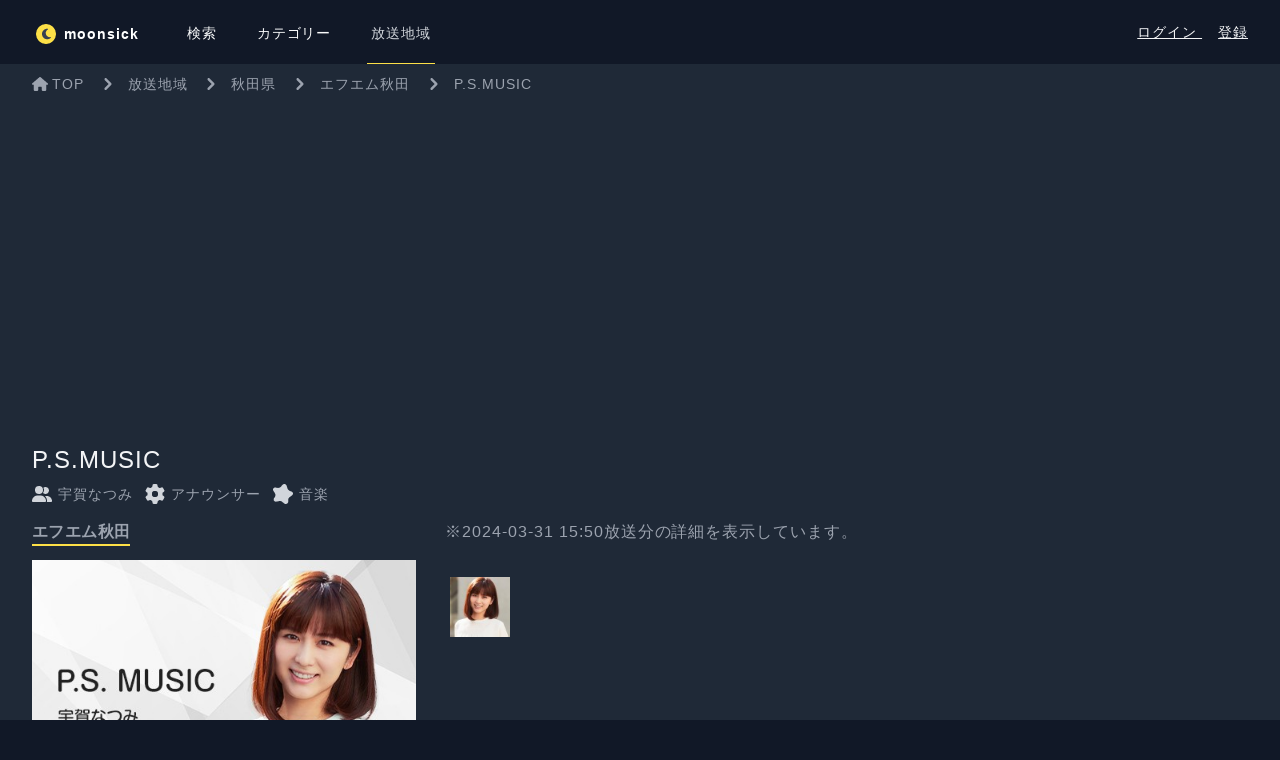

--- FILE ---
content_type: text/html; charset=UTF-8
request_url: https://moonsick.jp/program/JP5/AFM/P.S.MUSIC
body_size: 15351
content:
<!DOCTYPE html>
<html lang="ja">

<head>
    <meta charset="utf-8">
    <meta name="viewport" content="width=device-width, initial-scale=1">
    <meta name="csrf-token" content="LOTAc3ptP86wnI9d44MWgIl3dMVRcQwPf1lNnnrA">
    

    <meta http-equiv="x-dns-prefetch-control" content="on">
    <link rel="preconnect dns-prefetch" href="//www.google-analytics.com">
    <link rel="preconnect dns-prefetch" href="//www.google.com">
    <link rel="preconnect dns-prefetch" href="//www.google.co.jp">
    <link rel="preconnect dns-prefetch" href="//www.googleadservices.com">
    <link rel="preconnect dns-prefetch" href="//googleads.g.doubleclick.net">
    <link rel="preconnect dns-prefetch" href="//bid.g.doubleclick.net">
    <link rel="preconnect dns-prefetch" href="//stats.g.doubleclick.net">
    <link rel="preconnect dns-prefetch" href="//www.googletagmanager.com">
    <link rel="preconnect dns-prefetch" href="//code.jquery.com">
    <link rel="preconnect dns-prefetch" href="//fonts.googleapis.com">
    <link rel="preconnect dns-prefetch" href="//www.googletagmanager.com">

    
    <title inertia>エフエム秋田 - P.S.MUSIC - moonsick</title>
    <title>エフエム秋田 - P.S.MUSIC - moonsick</title>
<meta name="description" content="いつものあの人が喋るラジオ番組が見つかる。ラジオがもっと好きになる。オンエア情報をお知らせします。">
<meta name="keywords" content="ラジオ, ムーンシック, 番組表">
<link rel="canonical" href="https://moonsick.jp/program/JP5/AFM/P.S.MUSIC">
<meta property="og:title" content="エフエム秋田 - P.S.MUSIC">
<meta property="og:description" content="いつものあの人が喋るラジオ番組が見つかる。ラジオがもっと好きになる。オンエア情報をお知らせします。">
<meta property="og:url" content="https://moonsick.jp/program/JP5/AFM/P.S.MUSIC">
<meta property="og:type" content="website">
<meta property="og:image" content="https://moonsick.jp/top/img/bg_mainimg01-pc.jpg">

<meta name="twitter:card" content="summary">
<meta name="twitter:title" content="エフエム秋田 - P.S.MUSIC">
<script type="application/ld+json">{"@context":"https://schema.org","@type":"WebPage","name":"エフエム秋田 - P.S.MUSIC","description":"いつものあの人が喋るラジオ番組が見つかる。ラジオがもっと好きになる。オンエア情報をお知らせします。"}</script>

    <!-- Fonts -->
    <link rel="stylesheet" href="https://fonts.googleapis.com/css2?family=Nunito:wght@400;600;700&display=swap">

    <!-- Styles -->
    <link rel="preload" as="style" href="https://moonsick.jp/build/assets/app-BRfWeLgP.css" /><link rel="preload" as="style" href="https://moonsick.jp/build/assets/app-C9a0xR0l.css" /><link rel="modulepreload" href="https://moonsick.jp/build/assets/app-CTrLXlpB.js" /><link rel="modulepreload" href="https://moonsick.jp/build/assets/vue-DtZ1zH1q.js" /><link rel="modulepreload" href="https://moonsick.jp/build/assets/inertiajs_vue3-BLAw3gmK.js" /><link rel="modulepreload" href="https://moonsick.jp/build/assets/bootstrap-BmkzCzD8.js" /><link rel="modulepreload" href="https://moonsick.jp/build/assets/jquery-UoGcdZMw.js" /><link rel="modulepreload" href="https://moonsick.jp/build/assets/fontawesome-CbXIB2qJ.js" /><link rel="modulepreload" href="https://moonsick.jp/build/assets/fontawesome_brands-BATgy5cH.js" /><link rel="modulepreload" href="https://moonsick.jp/build/assets/fontawesome_solid-CI9WFKx3.js" /><link rel="modulepreload" href="https://moonsick.jp/build/assets/fontawesome_regular-CJCMsuva.js" /><link rel="stylesheet" href="https://moonsick.jp/build/assets/app-BRfWeLgP.css" /><link rel="stylesheet" href="https://moonsick.jp/build/assets/app-C9a0xR0l.css" /><script type="module" src="https://moonsick.jp/build/assets/app-CTrLXlpB.js"></script>
    <!-- Scripts -->
    <script type="text/javascript">
    const Ziggy = {"url":"https:\/\/moonsick.jp","port":null,"defaults":{},"routes":{"login":{"uri":"login","methods":["GET","HEAD"]},"login.store":{"uri":"login","methods":["POST"]},"logout":{"uri":"logout","methods":["POST"]},"password.request":{"uri":"forgot-password","methods":["GET","HEAD"]},"password.reset":{"uri":"reset-password\/{token}","methods":["GET","HEAD"],"parameters":["token"]},"password.email":{"uri":"forgot-password","methods":["POST"]},"password.update":{"uri":"reset-password","methods":["POST"]},"register":{"uri":"register","methods":["GET","HEAD"]},"register.store":{"uri":"register","methods":["POST"]},"verification.notice":{"uri":"email\/verify","methods":["GET","HEAD"]},"verification.verify":{"uri":"email\/verify\/{id}\/{hash}","methods":["GET","HEAD"],"parameters":["id","hash"]},"verification.send":{"uri":"email\/verification-notification","methods":["POST"]},"user-profile-information.update":{"uri":"user\/profile-information","methods":["PUT"]},"user-password.update":{"uri":"user\/password","methods":["PUT"]},"password.confirm":{"uri":"user\/confirm-password","methods":["GET","HEAD"]},"password.confirmation":{"uri":"user\/confirmed-password-status","methods":["GET","HEAD"]},"password.confirm.store":{"uri":"user\/confirm-password","methods":["POST"]},"terms.show":{"uri":"terms-of-service","methods":["GET","HEAD"]},"policy.show":{"uri":"privacy-policy","methods":["GET","HEAD"]},"profile.show":{"uri":"user\/profile","methods":["GET","HEAD"]},"other-browser-sessions.destroy":{"uri":"user\/other-browser-sessions","methods":["DELETE"]},"current-user-photo.destroy":{"uri":"user\/profile-photo","methods":["DELETE"]},"current-user.destroy":{"uri":"user","methods":["DELETE"]},"sanctum.csrf-cookie":{"uri":"sanctum\/csrf-cookie","methods":["GET","HEAD"]},"top":{"uri":"\/","methods":["GET","HEAD"]},"timetable.index":{"uri":"timetable","methods":["GET","HEAD"]},"timetable.show":{"uri":"timetable\/{timetable}","methods":["GET","HEAD"],"parameters":["timetable"]},"timetable.area":{"uri":"area\/{areaId}","methods":["GET","HEAD"],"parameters":["areaId"]},"search.index":{"uri":"search","methods":["GET","HEAD"]},"program.show":{"uri":"program\/{areaId}\/{stationId}\/{word}","methods":["GET","HEAD"],"parameters":["areaId","stationId","word"]},"program.radikoRedirect":{"uri":"r\/{sid}\/{t}","methods":["GET","HEAD"],"parameters":["sid","t"]},"category.index":{"uri":"category","methods":["GET","HEAD"]},"category.show":{"uri":"category\/{id}","methods":["GET","HEAD"],"parameters":["id"]},"users.show":{"uri":"@{screen_name}","methods":["GET","HEAD"],"parameters":["screen_name"]},"users.ogp":{"uri":"@{screen_name}\/ogp","methods":["GET","HEAD"],"parameters":["screen_name"]},"user-profile-attribute.update":{"uri":"user\/profile-attribute","methods":["PUT"]},"dashboard":{"uri":"dashboard","methods":["GET","HEAD"]},"test-notification":{"uri":"test-notification","methods":["PUT"]},"word.store":{"uri":"user\/word","methods":["POST"]},"word.destroy":{"uri":"user\/word","methods":["DELETE"]},"user-notification.update":{"uri":"user\/notification","methods":["PUT"]}}};

    !function(t,r){"object"==typeof exports&&"undefined"!=typeof module?module.exports=r():"function"==typeof define&&define.amd?define(r):(t||self).route=r()}(this,function(){function t(t,r){for(var e=0;e<r.length;e++){var n=r[e];n.enumerable=n.enumerable||!1,n.configurable=!0,"value"in n&&(n.writable=!0),Object.defineProperty(t,"symbol"==typeof(o=function(t,r){if("object"!=typeof t||null===t)return t;var e=t[Symbol.toPrimitive];if(void 0!==e){var n=e.call(t,"string");if("object"!=typeof n)return n;throw new TypeError("@@toPrimitive must return a primitive value.")}return String(t)}(n.key))?o:String(o),n)}var o}function r(r,e,n){return e&&t(r.prototype,e),n&&t(r,n),Object.defineProperty(r,"prototype",{writable:!1}),r}function e(){return e=Object.assign?Object.assign.bind():function(t){for(var r=1;r<arguments.length;r++){var e=arguments[r];for(var n in e)Object.prototype.hasOwnProperty.call(e,n)&&(t[n]=e[n])}return t},e.apply(this,arguments)}function n(t){return n=Object.setPrototypeOf?Object.getPrototypeOf.bind():function(t){return t.__proto__||Object.getPrototypeOf(t)},n(t)}function o(t,r){return o=Object.setPrototypeOf?Object.setPrototypeOf.bind():function(t,r){return t.__proto__=r,t},o(t,r)}function i(t,r,e){return i=function(){if("undefined"==typeof Reflect||!Reflect.construct)return!1;if(Reflect.construct.sham)return!1;if("function"==typeof Proxy)return!0;try{return Boolean.prototype.valueOf.call(Reflect.construct(Boolean,[],function(){})),!0}catch(t){return!1}}()?Reflect.construct.bind():function(t,r,e){var n=[null];n.push.apply(n,r);var i=new(Function.bind.apply(t,n));return e&&o(i,e.prototype),i},i.apply(null,arguments)}function u(t){var r="function"==typeof Map?new Map:void 0;return u=function(t){if(null===t||-1===Function.toString.call(t).indexOf("[native code]"))return t;if("function"!=typeof t)throw new TypeError("Super expression must either be null or a function");if(void 0!==r){if(r.has(t))return r.get(t);r.set(t,e)}function e(){return i(t,arguments,n(this).constructor)}return e.prototype=Object.create(t.prototype,{constructor:{value:e,enumerable:!1,writable:!0,configurable:!0}}),o(e,t)},u(t)}var f=String.prototype.replace,a=/%20/g,c="RFC3986",l={default:c,formatters:{RFC1738:function(t){return f.call(t,a,"+")},RFC3986:function(t){return String(t)}},RFC1738:"RFC1738",RFC3986:c},s=Object.prototype.hasOwnProperty,v=Array.isArray,p=function(){for(var t=[],r=0;r<256;++r)t.push("%"+((r<16?"0":"")+r.toString(16)).toUpperCase());return t}(),y=function(t,r){for(var e=r&&r.plainObjects?Object.create(null):{},n=0;n<t.length;++n)void 0!==t[n]&&(e[n]=t[n]);return e},d={arrayToObject:y,assign:function(t,r){return Object.keys(r).reduce(function(t,e){return t[e]=r[e],t},t)},combine:function(t,r){return[].concat(t,r)},compact:function(t){for(var r=[{obj:{o:t},prop:"o"}],e=[],n=0;n<r.length;++n)for(var o=r[n],i=o.obj[o.prop],u=Object.keys(i),f=0;f<u.length;++f){var a=u[f],c=i[a];"object"==typeof c&&null!==c&&-1===e.indexOf(c)&&(r.push({obj:i,prop:a}),e.push(c))}return function(t){for(;t.length>1;){var r=t.pop(),e=r.obj[r.prop];if(v(e)){for(var n=[],o=0;o<e.length;++o)void 0!==e[o]&&n.push(e[o]);r.obj[r.prop]=n}}}(r),t},decode:function(t,r,e){var n=t.replace(/\+/g," ");if("iso-8859-1"===e)return n.replace(/%[0-9a-f]{2}/gi,unescape);try{return decodeURIComponent(n)}catch(t){return n}},encode:function(t,r,e,n,o){if(0===t.length)return t;var i=t;if("symbol"==typeof t?i=Symbol.prototype.toString.call(t):"string"!=typeof t&&(i=String(t)),"iso-8859-1"===e)return escape(i).replace(/%u[0-9a-f]{4}/gi,function(t){return"%26%23"+parseInt(t.slice(2),16)+"%3B"});for(var u="",f=0;f<i.length;++f){var a=i.charCodeAt(f);45===a||46===a||95===a||126===a||a>=48&&a<=57||a>=65&&a<=90||a>=97&&a<=122||o===l.RFC1738&&(40===a||41===a)?u+=i.charAt(f):a<128?u+=p[a]:a<2048?u+=p[192|a>>6]+p[128|63&a]:a<55296||a>=57344?u+=p[224|a>>12]+p[128|a>>6&63]+p[128|63&a]:(a=65536+((1023&a)<<10|1023&i.charCodeAt(f+=1)),u+=p[240|a>>18]+p[128|a>>12&63]+p[128|a>>6&63]+p[128|63&a])}return u},isBuffer:function(t){return!(!t||"object"!=typeof t||!(t.constructor&&t.constructor.isBuffer&&t.constructor.isBuffer(t)))},isRegExp:function(t){return"[object RegExp]"===Object.prototype.toString.call(t)},maybeMap:function(t,r){if(v(t)){for(var e=[],n=0;n<t.length;n+=1)e.push(r(t[n]));return e}return r(t)},merge:function t(r,e,n){if(!e)return r;if("object"!=typeof e){if(v(r))r.push(e);else{if(!r||"object"!=typeof r)return[r,e];(n&&(n.plainObjects||n.allowPrototypes)||!s.call(Object.prototype,e))&&(r[e]=!0)}return r}if(!r||"object"!=typeof r)return[r].concat(e);var o=r;return v(r)&&!v(e)&&(o=y(r,n)),v(r)&&v(e)?(e.forEach(function(e,o){if(s.call(r,o)){var i=r[o];i&&"object"==typeof i&&e&&"object"==typeof e?r[o]=t(i,e,n):r.push(e)}else r[o]=e}),r):Object.keys(e).reduce(function(r,o){var i=e[o];return r[o]=s.call(r,o)?t(r[o],i,n):i,r},o)}},b=Object.prototype.hasOwnProperty,h={brackets:function(t){return t+"[]"},comma:"comma",indices:function(t,r){return t+"["+r+"]"},repeat:function(t){return t}},g=Array.isArray,m=String.prototype.split,j=Array.prototype.push,w=function(t,r){j.apply(t,g(r)?r:[r])},O=Date.prototype.toISOString,E=l.default,R={addQueryPrefix:!1,allowDots:!1,charset:"utf-8",charsetSentinel:!1,delimiter:"&",encode:!0,encoder:d.encode,encodeValuesOnly:!1,format:E,formatter:l.formatters[E],indices:!1,serializeDate:function(t){return O.call(t)},skipNulls:!1,strictNullHandling:!1},S=function t(r,e,n,o,i,u,f,a,c,l,s,v,p,y){var b,h=r;if("function"==typeof f?h=f(e,h):h instanceof Date?h=l(h):"comma"===n&&g(h)&&(h=d.maybeMap(h,function(t){return t instanceof Date?l(t):t})),null===h){if(o)return u&&!p?u(e,R.encoder,y,"key",s):e;h=""}if("string"==typeof(b=h)||"number"==typeof b||"boolean"==typeof b||"symbol"==typeof b||"bigint"==typeof b||d.isBuffer(h)){if(u){var j=p?e:u(e,R.encoder,y,"key",s);if("comma"===n&&p){for(var O=m.call(String(h),","),E="",S=0;S<O.length;++S)E+=(0===S?"":",")+v(u(O[S],R.encoder,y,"value",s));return[v(j)+"="+E]}return[v(j)+"="+v(u(h,R.encoder,y,"value",s))]}return[v(e)+"="+v(String(h))]}var T,k=[];if(void 0===h)return k;if("comma"===n&&g(h))T=[{value:h.length>0?h.join(",")||null:void 0}];else if(g(f))T=f;else{var x=Object.keys(h);T=a?x.sort(a):x}for(var N=0;N<T.length;++N){var C=T[N],A="object"==typeof C&&void 0!==C.value?C.value:h[C];if(!i||null!==A){var D=g(h)?"function"==typeof n?n(e,C):e:e+(c?"."+C:"["+C+"]");w(k,t(A,D,n,o,i,u,f,a,c,l,s,v,p,y))}}return k},T=Object.prototype.hasOwnProperty,k=Array.isArray,x={allowDots:!1,allowPrototypes:!1,arrayLimit:20,charset:"utf-8",charsetSentinel:!1,comma:!1,decoder:d.decode,delimiter:"&",depth:5,ignoreQueryPrefix:!1,interpretNumericEntities:!1,parameterLimit:1e3,parseArrays:!0,plainObjects:!1,strictNullHandling:!1},N=function(t){return t.replace(/&#(\d+);/g,function(t,r){return String.fromCharCode(parseInt(r,10))})},C=function(t,r){return t&&"string"==typeof t&&r.comma&&t.indexOf(",")>-1?t.split(","):t},A=function(t,r,e,n){if(t){var o=e.allowDots?t.replace(/\.([^.[]+)/g,"[$1]"):t,i=/(\[[^[\]]*])/g,u=e.depth>0&&/(\[[^[\]]*])/.exec(o),f=u?o.slice(0,u.index):o,a=[];if(f){if(!e.plainObjects&&T.call(Object.prototype,f)&&!e.allowPrototypes)return;a.push(f)}for(var c=0;e.depth>0&&null!==(u=i.exec(o))&&c<e.depth;){if(c+=1,!e.plainObjects&&T.call(Object.prototype,u[1].slice(1,-1))&&!e.allowPrototypes)return;a.push(u[1])}return u&&a.push("["+o.slice(u.index)+"]"),function(t,r,e,n){for(var o=n?r:C(r,e),i=t.length-1;i>=0;--i){var u,f=t[i];if("[]"===f&&e.parseArrays)u=[].concat(o);else{u=e.plainObjects?Object.create(null):{};var a="["===f.charAt(0)&&"]"===f.charAt(f.length-1)?f.slice(1,-1):f,c=parseInt(a,10);e.parseArrays||""!==a?!isNaN(c)&&f!==a&&String(c)===a&&c>=0&&e.parseArrays&&c<=e.arrayLimit?(u=[])[c]=o:"__proto__"!==a&&(u[a]=o):u={0:o}}o=u}return o}(a,r,e,n)}},D=function(t,r){var e=function(t){if(!t)return x;if(null!=t.decoder&&"function"!=typeof t.decoder)throw new TypeError("Decoder has to be a function.");if(void 0!==t.charset&&"utf-8"!==t.charset&&"iso-8859-1"!==t.charset)throw new TypeError("The charset option must be either utf-8, iso-8859-1, or undefined");return{allowDots:void 0===t.allowDots?x.allowDots:!!t.allowDots,allowPrototypes:"boolean"==typeof t.allowPrototypes?t.allowPrototypes:x.allowPrototypes,arrayLimit:"number"==typeof t.arrayLimit?t.arrayLimit:x.arrayLimit,charset:void 0===t.charset?x.charset:t.charset,charsetSentinel:"boolean"==typeof t.charsetSentinel?t.charsetSentinel:x.charsetSentinel,comma:"boolean"==typeof t.comma?t.comma:x.comma,decoder:"function"==typeof t.decoder?t.decoder:x.decoder,delimiter:"string"==typeof t.delimiter||d.isRegExp(t.delimiter)?t.delimiter:x.delimiter,depth:"number"==typeof t.depth||!1===t.depth?+t.depth:x.depth,ignoreQueryPrefix:!0===t.ignoreQueryPrefix,interpretNumericEntities:"boolean"==typeof t.interpretNumericEntities?t.interpretNumericEntities:x.interpretNumericEntities,parameterLimit:"number"==typeof t.parameterLimit?t.parameterLimit:x.parameterLimit,parseArrays:!1!==t.parseArrays,plainObjects:"boolean"==typeof t.plainObjects?t.plainObjects:x.plainObjects,strictNullHandling:"boolean"==typeof t.strictNullHandling?t.strictNullHandling:x.strictNullHandling}}(r);if(""===t||null==t)return e.plainObjects?Object.create(null):{};for(var n="string"==typeof t?function(t,r){var e,n={},o=(r.ignoreQueryPrefix?t.replace(/^\?/,""):t).split(r.delimiter,Infinity===r.parameterLimit?void 0:r.parameterLimit),i=-1,u=r.charset;if(r.charsetSentinel)for(e=0;e<o.length;++e)0===o[e].indexOf("utf8=")&&("utf8=%E2%9C%93"===o[e]?u="utf-8":"utf8=%26%2310003%3B"===o[e]&&(u="iso-8859-1"),i=e,e=o.length);for(e=0;e<o.length;++e)if(e!==i){var f,a,c=o[e],l=c.indexOf("]="),s=-1===l?c.indexOf("="):l+1;-1===s?(f=r.decoder(c,x.decoder,u,"key"),a=r.strictNullHandling?null:""):(f=r.decoder(c.slice(0,s),x.decoder,u,"key"),a=d.maybeMap(C(c.slice(s+1),r),function(t){return r.decoder(t,x.decoder,u,"value")})),a&&r.interpretNumericEntities&&"iso-8859-1"===u&&(a=N(a)),c.indexOf("[]=")>-1&&(a=k(a)?[a]:a),n[f]=T.call(n,f)?d.combine(n[f],a):a}return n}(t,e):t,o=e.plainObjects?Object.create(null):{},i=Object.keys(n),u=0;u<i.length;++u){var f=i[u],a=A(f,n[f],e,"string"==typeof t);o=d.merge(o,a,e)}return d.compact(o)},$=/*#__PURE__*/function(){function t(t,r,e){var n,o;this.name=t,this.definition=r,this.bindings=null!=(n=r.bindings)?n:{},this.wheres=null!=(o=r.wheres)?o:{},this.config=e}var e=t.prototype;return e.matchesUrl=function(t){var r=this;if(!this.definition.methods.includes("GET"))return!1;var e=this.template.replace(/(\/?){([^}?]*)(\??)}/g,function(t,e,n,o){var i,u="(?<"+n+">"+((null==(i=r.wheres[n])?void 0:i.replace(/(^\^)|(\$$)/g,""))||"[^/?]+")+")";return o?"("+e+u+")?":""+e+u}).replace(/^\w+:\/\//,""),n=t.replace(/^\w+:\/\//,"").split("?"),o=n[0],i=n[1],u=new RegExp("^"+e+"/?$").exec(decodeURI(o));if(u){for(var f in u.groups)u.groups[f]="string"==typeof u.groups[f]?decodeURIComponent(u.groups[f]):u.groups[f];return{params:u.groups,query:D(i)}}return!1},e.compile=function(t){var r=this;return this.parameterSegments.length?this.template.replace(/{([^}?]+)(\??)}/g,function(e,n,o){var i,u;if(!o&&[null,void 0].includes(t[n]))throw new Error("Ziggy error: '"+n+"' parameter is required for route '"+r.name+"'.");if(r.wheres[n]&&!new RegExp("^"+(o?"("+r.wheres[n]+")?":r.wheres[n])+"$").test(null!=(u=t[n])?u:""))throw new Error("Ziggy error: '"+n+"' parameter does not match required format '"+r.wheres[n]+"' for route '"+r.name+"'.");return encodeURI(null!=(i=t[n])?i:"").replace(/%7C/g,"|").replace(/%25/g,"%").replace(/\$/g,"%24")}).replace(this.origin+"//",this.origin+"/").replace(/\/+$/,""):this.template},r(t,[{key:"template",get:function(){var t=(this.origin+"/"+this.definition.uri).replace(/\/+$/,"");return""===t?"/":t}},{key:"origin",get:function(){return this.config.absolute?this.definition.domain?""+this.config.url.match(/^\w+:\/\//)[0]+this.definition.domain+(this.config.port?":"+this.config.port:""):this.config.url:""}},{key:"parameterSegments",get:function(){var t,r;return null!=(t=null==(r=this.template.match(/{[^}?]+\??}/g))?void 0:r.map(function(t){return{name:t.replace(/{|\??}/g,""),required:!/\?}$/.test(t)}}))?t:[]}}]),t}(),F=/*#__PURE__*/function(t){var n,i;function u(r,n,o,i){var u;if(void 0===o&&(o=!0),(u=t.call(this)||this).t=null!=i?i:"undefined"!=typeof Ziggy?Ziggy:null==globalThis?void 0:globalThis.Ziggy,u.t=e({},u.t,{absolute:o}),r){if(!u.t.routes[r])throw new Error("Ziggy error: route '"+r+"' is not in the route list.");u.i=new $(r,u.t.routes[r],u.t),u.u=u.l(n)}return u}i=t,(n=u).prototype=Object.create(i.prototype),n.prototype.constructor=n,o(n,i);var f=u.prototype;return f.toString=function(){var t=this,r=Object.keys(this.u).filter(function(r){return!t.i.parameterSegments.some(function(t){return t.name===r})}).filter(function(t){return"_query"!==t}).reduce(function(r,n){var o;return e({},r,((o={})[n]=t.u[n],o))},{});return this.i.compile(this.u)+function(t,r){var e,n=t,o=function(t){if(!t)return R;if(null!=t.encoder&&"function"!=typeof t.encoder)throw new TypeError("Encoder has to be a function.");var r=t.charset||R.charset;if(void 0!==t.charset&&"utf-8"!==t.charset&&"iso-8859-1"!==t.charset)throw new TypeError("The charset option must be either utf-8, iso-8859-1, or undefined");var e=l.default;if(void 0!==t.format){if(!b.call(l.formatters,t.format))throw new TypeError("Unknown format option provided.");e=t.format}var n=l.formatters[e],o=R.filter;return("function"==typeof t.filter||g(t.filter))&&(o=t.filter),{addQueryPrefix:"boolean"==typeof t.addQueryPrefix?t.addQueryPrefix:R.addQueryPrefix,allowDots:void 0===t.allowDots?R.allowDots:!!t.allowDots,charset:r,charsetSentinel:"boolean"==typeof t.charsetSentinel?t.charsetSentinel:R.charsetSentinel,delimiter:void 0===t.delimiter?R.delimiter:t.delimiter,encode:"boolean"==typeof t.encode?t.encode:R.encode,encoder:"function"==typeof t.encoder?t.encoder:R.encoder,encodeValuesOnly:"boolean"==typeof t.encodeValuesOnly?t.encodeValuesOnly:R.encodeValuesOnly,filter:o,format:e,formatter:n,serializeDate:"function"==typeof t.serializeDate?t.serializeDate:R.serializeDate,skipNulls:"boolean"==typeof t.skipNulls?t.skipNulls:R.skipNulls,sort:"function"==typeof t.sort?t.sort:null,strictNullHandling:"boolean"==typeof t.strictNullHandling?t.strictNullHandling:R.strictNullHandling}}(r);"function"==typeof o.filter?n=(0,o.filter)("",n):g(o.filter)&&(e=o.filter);var i=[];if("object"!=typeof n||null===n)return"";var u=h[r&&r.arrayFormat in h?r.arrayFormat:r&&"indices"in r?r.indices?"indices":"repeat":"indices"];e||(e=Object.keys(n)),o.sort&&e.sort(o.sort);for(var f=0;f<e.length;++f){var a=e[f];o.skipNulls&&null===n[a]||w(i,S(n[a],a,u,o.strictNullHandling,o.skipNulls,o.encode?o.encoder:null,o.filter,o.sort,o.allowDots,o.serializeDate,o.format,o.formatter,o.encodeValuesOnly,o.charset))}var c=i.join(o.delimiter),s=!0===o.addQueryPrefix?"?":"";return o.charsetSentinel&&(s+="iso-8859-1"===o.charset?"utf8=%26%2310003%3B&":"utf8=%E2%9C%93&"),c.length>0?s+c:""}(e({},r,this.u._query),{addQueryPrefix:!0,arrayFormat:"indices",encodeValuesOnly:!0,skipNulls:!0,encoder:function(t,r){return"boolean"==typeof t?Number(t):r(t)}})},f.v=function(t){var r=this;t?this.t.absolute&&t.startsWith("/")&&(t=this.p().host+t):t=this.h();var n={},o=Object.entries(this.t.routes).find(function(e){return n=new $(e[0],e[1],r.t).matchesUrl(t)})||[void 0,void 0];return e({name:o[0]},n,{route:o[1]})},f.h=function(){var t=this.p(),r=t.pathname,e=t.search;return(this.t.absolute?t.host+r:r.replace(this.t.url.replace(/^\w*:\/\/[^/]+/,""),"").replace(/^\/+/,"/"))+e},f.current=function(t,r){var n=this.v(),o=n.name,i=n.params,u=n.query,f=n.route;if(!t)return o;var a=new RegExp("^"+t.replace(/\./g,"\\.").replace(/\*/g,".*")+"$").test(o);if([null,void 0].includes(r)||!a)return a;var c=new $(o,f,this.t);r=this.l(r,c);var l=e({},i,u);return!(!Object.values(r).every(function(t){return!t})||Object.values(l).some(function(t){return void 0!==t}))||function t(r,e){return Object.entries(r).every(function(r){var n=r[0],o=r[1];return Array.isArray(o)&&Array.isArray(e[n])?o.every(function(t){return e[n].includes(t)}):"object"==typeof o&&"object"==typeof e[n]&&null!==o&&null!==e[n]?t(o,e[n]):e[n]==o})}(r,l)},f.p=function(){var t,r,e,n,o,i,u="undefined"!=typeof window?window.location:{},f=u.host,a=u.pathname,c=u.search;return{host:null!=(t=null==(r=this.t.location)?void 0:r.host)?t:void 0===f?"":f,pathname:null!=(e=null==(n=this.t.location)?void 0:n.pathname)?e:void 0===a?"":a,search:null!=(o=null==(i=this.t.location)?void 0:i.search)?o:void 0===c?"":c}},f.has=function(t){return Object.keys(this.t.routes).includes(t)},f.l=function(t,r){var n=this;void 0===t&&(t={}),void 0===r&&(r=this.i),null!=t||(t={}),t=["string","number"].includes(typeof t)?[t]:t;var o=r.parameterSegments.filter(function(t){return!n.t.defaults[t.name]});if(Array.isArray(t))t=t.reduce(function(t,r,n){var i,u;return e({},t,o[n]?((i={})[o[n].name]=r,i):"object"==typeof r?r:((u={})[r]="",u))},{});else if(1===o.length&&!t[o[0].name]&&(t.hasOwnProperty(Object.values(r.bindings)[0])||t.hasOwnProperty("id"))){var i;(i={})[o[0].name]=t,t=i}return e({},this.g(r),this.m(t,r))},f.g=function(t){var r=this;return t.parameterSegments.filter(function(t){return r.t.defaults[t.name]}).reduce(function(t,n,o){var i,u=n.name;return e({},t,((i={})[u]=r.t.defaults[u],i))},{})},f.m=function(t,r){var n=r.bindings,o=r.parameterSegments;return Object.entries(t).reduce(function(t,r){var i,u,f=r[0],a=r[1];if(!a||"object"!=typeof a||Array.isArray(a)||!o.some(function(t){return t.name===f}))return e({},t,((u={})[f]=a,u));if(!a.hasOwnProperty(n[f])){if(!a.hasOwnProperty("id"))throw new Error("Ziggy error: object passed as '"+f+"' parameter is missing route model binding key '"+n[f]+"'.");n[f]="id"}return e({},t,((i={})[f]=a[n[f]],i))},{})},f.valueOf=function(){return this.toString()},f.check=function(t){return this.has(t)},r(u,[{key:"params",get:function(){var t=this.v();return e({},t.params,t.query)}}]),u}(/*#__PURE__*/u(String));return function(t,r,e,n){var o=new F(t,r,e,n);return t?o.toString():o}});

</script></head>

<body class="bg-gray-900 text-white">
    <div id="app" data-page="{&quot;component&quot;:&quot;Program\/Show&quot;,&quot;props&quot;:{&quot;errors&quot;:{},&quot;jetstream&quot;:{&quot;canCreateTeams&quot;:false,&quot;canManageTwoFactorAuthentication&quot;:false,&quot;canUpdatePassword&quot;:true,&quot;canUpdateProfileInformation&quot;:true,&quot;hasEmailVerification&quot;:true,&quot;flash&quot;:[],&quot;hasAccountDeletionFeatures&quot;:true,&quot;hasApiFeatures&quot;:false,&quot;hasTeamFeatures&quot;:false,&quot;hasTermsAndPrivacyPolicyFeature&quot;:true,&quot;managesProfilePhotos&quot;:true},&quot;auth&quot;:{&quot;user&quot;:null},&quot;errorBags&quot;:[],&quot;flash&quot;:[],&quot;areaList&quot;:{&quot;JP1&quot;:&quot;\u5317\u6d77\u9053&quot;,&quot;JP2&quot;:&quot;\u9752\u68ee\u770c&quot;,&quot;JP3&quot;:&quot;\u5ca9\u624b\u770c&quot;,&quot;JP4&quot;:&quot;\u5bae\u57ce\u770c&quot;,&quot;JP5&quot;:&quot;\u79cb\u7530\u770c&quot;,&quot;JP6&quot;:&quot;\u5c71\u5f62\u770c&quot;,&quot;JP7&quot;:&quot;\u798f\u5cf6\u770c&quot;,&quot;JP8&quot;:&quot;\u8328\u57ce\u770c&quot;,&quot;JP9&quot;:&quot;\u6803\u6728\u770c&quot;,&quot;JP10&quot;:&quot;\u7fa4\u99ac\u770c&quot;,&quot;JP11&quot;:&quot;\u57fc\u7389\u770c&quot;,&quot;JP12&quot;:&quot;\u5343\u8449\u770c&quot;,&quot;JP13&quot;:&quot;\u6771\u4eac\u90fd&quot;,&quot;JP14&quot;:&quot;\u795e\u5948\u5ddd\u770c&quot;,&quot;JP15&quot;:&quot;\u65b0\u6f5f\u770c&quot;,&quot;JP16&quot;:&quot;\u5bcc\u5c71\u770c&quot;,&quot;JP17&quot;:&quot;\u77f3\u5ddd\u770c&quot;,&quot;JP18&quot;:&quot;\u798f\u4e95\u770c&quot;,&quot;JP19&quot;:&quot;\u5c71\u68a8\u770c&quot;,&quot;JP20&quot;:&quot;\u9577\u91ce\u770c&quot;,&quot;JP21&quot;:&quot;\u5c90\u961c\u770c&quot;,&quot;JP22&quot;:&quot;\u9759\u5ca1\u770c&quot;,&quot;JP23&quot;:&quot;\u611b\u77e5\u770c&quot;,&quot;JP24&quot;:&quot;\u4e09\u91cd\u770c&quot;,&quot;JP25&quot;:&quot;\u6ecb\u8cc0\u770c&quot;,&quot;JP26&quot;:&quot;\u4eac\u90fd\u5e9c&quot;,&quot;JP27&quot;:&quot;\u5927\u962a\u5e9c&quot;,&quot;JP28&quot;:&quot;\u5175\u5eab\u770c&quot;,&quot;JP29&quot;:&quot;\u5948\u826f\u770c&quot;,&quot;JP30&quot;:&quot;\u548c\u6b4c\u5c71\u770c&quot;,&quot;JP31&quot;:&quot;\u9ce5\u53d6\u770c&quot;,&quot;JP32&quot;:&quot;\u5cf6\u6839\u770c&quot;,&quot;JP33&quot;:&quot;\u5ca1\u5c71\u770c&quot;,&quot;JP34&quot;:&quot;\u5e83\u5cf6\u770c&quot;,&quot;JP35&quot;:&quot;\u5c71\u53e3\u770c&quot;,&quot;JP36&quot;:&quot;\u5fb3\u5cf6\u770c&quot;,&quot;JP37&quot;:&quot;\u9999\u5ddd\u770c&quot;,&quot;JP38&quot;:&quot;\u611b\u5a9b\u770c&quot;,&quot;JP39&quot;:&quot;\u9ad8\u77e5\u770c&quot;,&quot;JP40&quot;:&quot;\u798f\u5ca1\u770c&quot;,&quot;JP41&quot;:&quot;\u4f50\u8cc0\u770c&quot;,&quot;JP42&quot;:&quot;\u9577\u5d0e\u770c&quot;,&quot;JP43&quot;:&quot;\u718a\u672c\u770c&quot;,&quot;JP44&quot;:&quot;\u5927\u5206\u770c&quot;,&quot;JP45&quot;:&quot;\u5bae\u5d0e\u770c&quot;,&quot;JP46&quot;:&quot;\u9e7f\u5150\u5cf6\u770c&quot;,&quot;JP47&quot;:&quot;\u6c96\u7e04\u770c&quot;},&quot;areaStations&quot;:{&quot;JP1&quot;:[&quot;HBC&quot;,&quot;STV&quot;,&quot;AIR-G&quot;,&quot;NORTHWAVE&quot;,&quot;JOIK&quot;,&quot;RN1&quot;,&quot;RN2&quot;,&quot;HOUSOU-DAIGAKU&quot;,&quot;JOAK-FM&quot;],&quot;JP2&quot;:[&quot;RAB&quot;,&quot;AFB&quot;,&quot;JOHK&quot;,&quot;RN1&quot;,&quot;RN2&quot;,&quot;HOUSOU-DAIGAKU&quot;,&quot;JOAK-FM&quot;],&quot;JP3&quot;:[&quot;IBC&quot;,&quot;FMI&quot;,&quot;JOHK&quot;,&quot;RN1&quot;,&quot;RN2&quot;,&quot;HOUSOU-DAIGAKU&quot;,&quot;JOAK-FM&quot;],&quot;JP4&quot;:[&quot;TBC&quot;,&quot;DATEFM&quot;,&quot;JOHK&quot;,&quot;RN1&quot;,&quot;RN2&quot;,&quot;HOUSOU-DAIGAKU&quot;,&quot;JOAK-FM&quot;],&quot;JP5&quot;:[&quot;ABS&quot;,&quot;AFM&quot;,&quot;JOHK&quot;,&quot;RN1&quot;,&quot;RN2&quot;,&quot;HOUSOU-DAIGAKU&quot;,&quot;JOAK-FM&quot;],&quot;JP6&quot;:[&quot;YBC&quot;,&quot;RFM&quot;,&quot;JOHK&quot;,&quot;RN1&quot;,&quot;RN2&quot;,&quot;HOUSOU-DAIGAKU&quot;,&quot;JOAK-FM&quot;],&quot;JP7&quot;:[&quot;RFC&quot;,&quot;FMF&quot;,&quot;JOHK&quot;,&quot;RN1&quot;,&quot;RN2&quot;,&quot;HOUSOU-DAIGAKU&quot;,&quot;JOAK-FM&quot;],&quot;JP8&quot;:[&quot;TBS&quot;,&quot;QRR&quot;,&quot;LFR&quot;,&quot;INT&quot;,&quot;FMT&quot;,&quot;FMJ&quot;,&quot;JORF&quot;,&quot;BAYFM78&quot;,&quot;NACK5&quot;,&quot;YFM&quot;,&quot;IBS&quot;,&quot;JOAK&quot;,&quot;RN1&quot;,&quot;RN2&quot;,&quot;HOUSOU-DAIGAKU&quot;,&quot;JOAK-FM&quot;],&quot;JP9&quot;:[&quot;TBS&quot;,&quot;QRR&quot;,&quot;LFR&quot;,&quot;INT&quot;,&quot;FMT&quot;,&quot;FMJ&quot;,&quot;JORF&quot;,&quot;BAYFM78&quot;,&quot;NACK5&quot;,&quot;YFM&quot;,&quot;CRT&quot;,&quot;RADIOBERRY&quot;,&quot;IBS&quot;,&quot;JOAK&quot;,&quot;RN1&quot;,&quot;RN2&quot;,&quot;HOUSOU-DAIGAKU&quot;,&quot;JOAK-FM&quot;],&quot;JP10&quot;:[&quot;TBS&quot;,&quot;QRR&quot;,&quot;LFR&quot;,&quot;INT&quot;,&quot;FMT&quot;,&quot;FMJ&quot;,&quot;JORF&quot;,&quot;BAYFM78&quot;,&quot;NACK5&quot;,&quot;YFM&quot;,&quot;FMGUNMA&quot;,&quot;IBS&quot;,&quot;JOAK&quot;,&quot;RN1&quot;,&quot;RN2&quot;,&quot;HOUSOU-DAIGAKU&quot;,&quot;JOAK-FM&quot;],&quot;JP11&quot;:[&quot;TBS&quot;,&quot;QRR&quot;,&quot;LFR&quot;,&quot;INT&quot;,&quot;FMT&quot;,&quot;FMJ&quot;,&quot;JORF&quot;,&quot;BAYFM78&quot;,&quot;NACK5&quot;,&quot;YFM&quot;,&quot;IBS&quot;,&quot;JOAK&quot;,&quot;RN1&quot;,&quot;RN2&quot;,&quot;HOUSOU-DAIGAKU&quot;,&quot;JOAK-FM&quot;],&quot;JP12&quot;:[&quot;TBS&quot;,&quot;QRR&quot;,&quot;LFR&quot;,&quot;INT&quot;,&quot;FMT&quot;,&quot;FMJ&quot;,&quot;JORF&quot;,&quot;BAYFM78&quot;,&quot;NACK5&quot;,&quot;YFM&quot;,&quot;IBS&quot;,&quot;JOAK&quot;,&quot;RN1&quot;,&quot;RN2&quot;,&quot;HOUSOU-DAIGAKU&quot;,&quot;JOAK-FM&quot;],&quot;JP13&quot;:[&quot;TBS&quot;,&quot;QRR&quot;,&quot;LFR&quot;,&quot;INT&quot;,&quot;FMT&quot;,&quot;FMJ&quot;,&quot;JORF&quot;,&quot;BAYFM78&quot;,&quot;NACK5&quot;,&quot;YFM&quot;,&quot;IBS&quot;,&quot;JOAK&quot;,&quot;RN1&quot;,&quot;RN2&quot;,&quot;HOUSOU-DAIGAKU&quot;,&quot;JOAK-FM&quot;],&quot;JP14&quot;:[&quot;TBS&quot;,&quot;QRR&quot;,&quot;LFR&quot;,&quot;INT&quot;,&quot;FMT&quot;,&quot;FMJ&quot;,&quot;JORF&quot;,&quot;BAYFM78&quot;,&quot;NACK5&quot;,&quot;YFM&quot;,&quot;IBS&quot;,&quot;JOAK&quot;,&quot;RN1&quot;,&quot;RN2&quot;,&quot;HOUSOU-DAIGAKU&quot;,&quot;JOAK-FM&quot;],&quot;JP15&quot;:[&quot;BSN&quot;,&quot;FMNIIGATA&quot;,&quot;JOAK&quot;,&quot;RN1&quot;,&quot;RN2&quot;,&quot;HOUSOU-DAIGAKU&quot;,&quot;JOAK-FM&quot;],&quot;JP16&quot;:[&quot;KNB&quot;,&quot;FMTOYAMA&quot;,&quot;JOCK&quot;,&quot;RN1&quot;,&quot;RN2&quot;,&quot;HOUSOU-DAIGAKU&quot;,&quot;JOAK-FM&quot;],&quot;JP17&quot;:[&quot;MRO&quot;,&quot;HELLOFIVE&quot;,&quot;JOCK&quot;,&quot;RN1&quot;,&quot;RN2&quot;,&quot;HOUSOU-DAIGAKU&quot;,&quot;JOAK-FM&quot;],&quot;JP18&quot;:[&quot;FBC&quot;,&quot;FMFUKUI&quot;,&quot;JOCK&quot;,&quot;RN1&quot;,&quot;RN2&quot;,&quot;HOUSOU-DAIGAKU&quot;,&quot;JOAK-FM&quot;],&quot;JP19&quot;:[&quot;YBS&quot;,&quot;FM-FUJI&quot;,&quot;JOAK&quot;,&quot;RN1&quot;,&quot;RN2&quot;,&quot;HOUSOU-DAIGAKU&quot;,&quot;JOAK-FM&quot;],&quot;JP20&quot;:[&quot;SBC&quot;,&quot;FMN&quot;,&quot;JOAK&quot;,&quot;RN1&quot;,&quot;RN2&quot;,&quot;HOUSOU-DAIGAKU&quot;,&quot;JOAK-FM&quot;],&quot;JP21&quot;:[&quot;CBC&quot;,&quot;TOKAIRADIO&quot;,&quot;GBS&quot;,&quot;ZIP-FM&quot;,&quot;FMAICHI&quot;,&quot;FMGIFU&quot;,&quot;JOCK&quot;,&quot;RN1&quot;,&quot;RN2&quot;,&quot;HOUSOU-DAIGAKU&quot;,&quot;JOAK-FM&quot;],&quot;JP22&quot;:[&quot;SBS&quot;,&quot;K-MIX&quot;,&quot;JOCK&quot;,&quot;RN1&quot;,&quot;RN2&quot;,&quot;HOUSOU-DAIGAKU&quot;,&quot;JOAK-FM&quot;],&quot;JP23&quot;:[&quot;CBC&quot;,&quot;TOKAIRADIO&quot;,&quot;GBS&quot;,&quot;ZIP-FM&quot;,&quot;FMAICHI&quot;,&quot;JOCK&quot;,&quot;RN1&quot;,&quot;RN2&quot;,&quot;HOUSOU-DAIGAKU&quot;,&quot;JOAK-FM&quot;],&quot;JP24&quot;:[&quot;CBC&quot;,&quot;TOKAIRADIO&quot;,&quot;GBS&quot;,&quot;ZIP-FM&quot;,&quot;FMAICHI&quot;,&quot;FMMIE&quot;,&quot;JOCK&quot;,&quot;RN1&quot;,&quot;RN2&quot;,&quot;HOUSOU-DAIGAKU&quot;,&quot;JOAK-FM&quot;],&quot;JP25&quot;:[&quot;ABC&quot;,&quot;MBS&quot;,&quot;OBC&quot;,&quot;CCL&quot;,&quot;802&quot;,&quot;FMO&quot;,&quot;KISSFMKOBE&quot;,&quot;CRK&quot;,&quot;KBS&quot;,&quot;E-RADIO&quot;,&quot;JOBK&quot;,&quot;RN1&quot;,&quot;RN2&quot;,&quot;HOUSOU-DAIGAKU&quot;,&quot;JOAK-FM&quot;],&quot;JP26&quot;:[&quot;ABC&quot;,&quot;MBS&quot;,&quot;OBC&quot;,&quot;CCL&quot;,&quot;802&quot;,&quot;FMO&quot;,&quot;KISSFMKOBE&quot;,&quot;CRK&quot;,&quot;KBS&quot;,&quot;ALPHA-STATION&quot;,&quot;JOBK&quot;,&quot;RN1&quot;,&quot;RN2&quot;,&quot;HOUSOU-DAIGAKU&quot;,&quot;JOAK-FM&quot;],&quot;JP27&quot;:[&quot;ABC&quot;,&quot;MBS&quot;,&quot;OBC&quot;,&quot;CCL&quot;,&quot;802&quot;,&quot;FMO&quot;,&quot;KISSFMKOBE&quot;,&quot;CRK&quot;,&quot;KBS&quot;,&quot;JOBK&quot;,&quot;RN1&quot;,&quot;RN2&quot;,&quot;HOUSOU-DAIGAKU&quot;,&quot;JOAK-FM&quot;],&quot;JP28&quot;:[&quot;ABC&quot;,&quot;MBS&quot;,&quot;OBC&quot;,&quot;CCL&quot;,&quot;802&quot;,&quot;FMO&quot;,&quot;KISSFMKOBE&quot;,&quot;CRK&quot;,&quot;JOBK&quot;,&quot;RN1&quot;,&quot;RN2&quot;,&quot;HOUSOU-DAIGAKU&quot;,&quot;JOAK-FM&quot;],&quot;JP29&quot;:[&quot;ABC&quot;,&quot;MBS&quot;,&quot;OBC&quot;,&quot;CCL&quot;,&quot;802&quot;,&quot;FMO&quot;,&quot;KISSFMKOBE&quot;,&quot;CRK&quot;,&quot;JOBK&quot;,&quot;RN1&quot;,&quot;RN2&quot;,&quot;HOUSOU-DAIGAKU&quot;,&quot;JOAK-FM&quot;],&quot;JP30&quot;:[&quot;ABC&quot;,&quot;MBS&quot;,&quot;OBC&quot;,&quot;CCL&quot;,&quot;802&quot;,&quot;FMO&quot;,&quot;KISSFMKOBE&quot;,&quot;CRK&quot;,&quot;WBS&quot;,&quot;JOBK&quot;,&quot;RN1&quot;,&quot;RN2&quot;,&quot;HOUSOU-DAIGAKU&quot;,&quot;JOAK-FM&quot;],&quot;JP31&quot;:[&quot;BSS&quot;,&quot;FM-SANIN&quot;,&quot;JOFK&quot;,&quot;RN1&quot;,&quot;RN2&quot;,&quot;HOUSOU-DAIGAKU&quot;,&quot;JOAK-FM&quot;],&quot;JP32&quot;:[&quot;BSS&quot;,&quot;FM-SANIN&quot;,&quot;JOFK&quot;,&quot;RN1&quot;,&quot;RN2&quot;,&quot;HOUSOU-DAIGAKU&quot;,&quot;JOAK-FM&quot;],&quot;JP33&quot;:[&quot;RSK&quot;,&quot;FM-OKAYAMA&quot;,&quot;JOFK&quot;,&quot;RN1&quot;,&quot;RN2&quot;,&quot;HOUSOU-DAIGAKU&quot;,&quot;JOAK-FM&quot;],&quot;JP34&quot;:[&quot;RCC&quot;,&quot;HFM&quot;,&quot;JOFK&quot;,&quot;RN1&quot;,&quot;RN2&quot;,&quot;HOUSOU-DAIGAKU&quot;,&quot;JOAK-FM&quot;],&quot;JP35&quot;:[&quot;KRY&quot;,&quot;FMY&quot;,&quot;JOFK&quot;,&quot;RN1&quot;,&quot;RN2&quot;,&quot;HOUSOU-DAIGAKU&quot;,&quot;JOAK-FM&quot;],&quot;JP36&quot;:[&quot;JRT&quot;,&quot;FM807&quot;,&quot;JOZK&quot;,&quot;RN1&quot;,&quot;RN2&quot;,&quot;HOUSOU-DAIGAKU&quot;,&quot;JOAK-FM&quot;],&quot;JP37&quot;:[&quot;RNC&quot;,&quot;FMKAGAWA&quot;,&quot;JOZK&quot;,&quot;RN1&quot;,&quot;RN2&quot;,&quot;HOUSOU-DAIGAKU&quot;,&quot;JOAK-FM&quot;],&quot;JP38&quot;:[&quot;RNB&quot;,&quot;JOEU-FM&quot;,&quot;JOZK&quot;,&quot;RN1&quot;,&quot;RN2&quot;,&quot;HOUSOU-DAIGAKU&quot;,&quot;JOAK-FM&quot;],&quot;JP39&quot;:[&quot;RKC&quot;,&quot;HI-SIX&quot;,&quot;JOZK&quot;,&quot;RN1&quot;,&quot;RN2&quot;,&quot;HOUSOU-DAIGAKU&quot;,&quot;JOAK-FM&quot;],&quot;JP40&quot;:[&quot;RKB&quot;,&quot;KBC&quot;,&quot;LOVEFM&quot;,&quot;CROSSFM&quot;,&quot;FMFUKUOKA&quot;,&quot;JOLK&quot;,&quot;RN1&quot;,&quot;RN2&quot;,&quot;HOUSOU-DAIGAKU&quot;,&quot;JOAK-FM&quot;],&quot;JP41&quot;:[&quot;FMS&quot;,&quot;JOLK&quot;,&quot;RN1&quot;,&quot;RN2&quot;,&quot;HOUSOU-DAIGAKU&quot;,&quot;JOAK-FM&quot;],&quot;JP42&quot;:[&quot;NBC&quot;,&quot;FMNAGASAKI&quot;,&quot;JOLK&quot;,&quot;RN1&quot;,&quot;RN2&quot;,&quot;HOUSOU-DAIGAKU&quot;,&quot;JOAK-FM&quot;],&quot;JP43&quot;:[&quot;RKK&quot;,&quot;FMK&quot;,&quot;JOLK&quot;,&quot;RN1&quot;,&quot;RN2&quot;,&quot;HOUSOU-DAIGAKU&quot;,&quot;JOAK-FM&quot;],&quot;JP44&quot;:[&quot;OBS&quot;,&quot;FM_OITA&quot;,&quot;JOLK&quot;,&quot;RN1&quot;,&quot;RN2&quot;,&quot;HOUSOU-DAIGAKU&quot;,&quot;JOAK-FM&quot;],&quot;JP45&quot;:[&quot;MRT&quot;,&quot;JOYFM&quot;,&quot;JOLK&quot;,&quot;RN1&quot;,&quot;RN2&quot;,&quot;HOUSOU-DAIGAKU&quot;,&quot;JOAK-FM&quot;],&quot;JP46&quot;:[&quot;MBC&quot;,&quot;MYUFM&quot;,&quot;JOLK&quot;,&quot;RN1&quot;,&quot;RN2&quot;,&quot;HOUSOU-DAIGAKU&quot;,&quot;JOAK-FM&quot;],&quot;JP47&quot;:[&quot;RBC&quot;,&quot;ROK&quot;,&quot;FM_OKINAWA&quot;,&quot;JOLK&quot;,&quot;RN1&quot;,&quot;RN2&quot;,&quot;HOUSOU-DAIGAKU&quot;,&quot;JOAK-FM&quot;]},&quot;favoriteGenre&quot;:{&quot;news&quot;:&quot;\u30cb\u30e5\u30fc\u30b9&quot;,&quot;comedy&quot;:&quot;\u304a\u7b11\u3044&quot;,&quot;voice_actor&quot;:&quot;\u58f0\u512a&quot;,&quot;singer&quot;:&quot;\u6b4c\u624b&quot;,&quot;culture&quot;:&quot;\u30ab\u30eb\u30c1\u30e3\u30fc&quot;,&quot;other&quot;:&quot;\u305d\u306e\u4ed6&quot;},&quot;whenListen&quot;:{&quot;study&quot;:&quot;\u52c9\u5f37\u4e2d&quot;,&quot;jobs&quot;:&quot;\u4ed5\u4e8b\u4e2d&quot;,&quot;move&quot;:&quot;\u79fb\u52d5\u4e2d&quot;,&quot;housework&quot;:&quot;\u5bb6\u4e8b\u306e\u6700\u4e2d&quot;,&quot;motion&quot;:&quot;\u904b\u52d5\u4e2d&quot;,&quot;sleep&quot;:&quot;\u5bdd\u308b\u524d&quot;,&quot;woke_up&quot;:&quot;\u8d77\u304d\u305f\u6642&quot;,&quot;free&quot;:&quot;\u7a7a\u304d\u6642\u9593&quot;,&quot;concentrate&quot;:&quot;\u756a\u7d44\u306b\u96c6\u4e2d\u3057\u3066\u805e\u304f&quot;,&quot;other&quot;:&quot;\u305d\u306e\u4ed6&quot;},&quot;stations&quot;:{&quot;HBC&quot;:&quot;\uff28\uff22\uff23\u30e9\u30b8\u30aa&quot;,&quot;STV&quot;:&quot;\uff33\uff34\uff36\u30e9\u30b8\u30aa&quot;,&quot;AIR-G&quot;:&quot;AIR-G&#039;\uff08FM\u5317\u6d77\u9053\uff09&quot;,&quot;NORTHWAVE&quot;:&quot;FM NORTH WAVE&quot;,&quot;RAB&quot;:&quot;\uff32\uff21\uff22\u9752\u68ee\u653e\u9001&quot;,&quot;AFB&quot;:&quot;\u30a8\u30d5\u30a8\u30e0\u9752\u68ee&quot;,&quot;IBC&quot;:&quot;IBC\u30e9\u30b8\u30aa&quot;,&quot;FMI&quot;:&quot;\u30a8\u30d5\u30a8\u30e0\u5ca9\u624b&quot;,&quot;TBC&quot;:&quot;TBC\u30e9\u30b8\u30aa&quot;,&quot;DATEFM&quot;:&quot;Date fm \u30a8\u30d5\u30a8\u30e0\u4ed9\u53f0&quot;,&quot;ABS&quot;:&quot;\uff21\uff22\uff33\u79cb\u7530\u653e\u9001&quot;,&quot;AFM&quot;:&quot;\u30a8\u30d5\u30a8\u30e0\u79cb\u7530&quot;,&quot;YBC&quot;:&quot;YBC\u5c71\u5f62\u653e\u9001&quot;,&quot;RFM&quot;:&quot;Rhythm Station\u3000\u30a8\u30d5\u30a8\u30e0\u5c71\u5f62&quot;,&quot;RFC&quot;:&quot;RFC\u30e9\u30b8\u30aa\u798f\u5cf6&quot;,&quot;FMF&quot;:&quot;\u3075\u304f\u3057\u307eFM&quot;,&quot;JOIK&quot;:&quot;NHK\u30e9\u30b8\u30aa\u7b2c1\uff08\u672d\u5e4c\uff09&quot;,&quot;JOHK&quot;:&quot;NHK\u30e9\u30b8\u30aa\u7b2c1\uff08\u4ed9\u53f0\uff09&quot;,&quot;TBS&quot;:&quot;TBS\u30e9\u30b8\u30aa&quot;,&quot;QRR&quot;:&quot;\u6587\u5316\u653e\u9001&quot;,&quot;LFR&quot;:&quot;\u30cb\u30c3\u30dd\u30f3\u653e\u9001&quot;,&quot;INT&quot;:&quot;InterFM897&quot;,&quot;FMT&quot;:&quot;TOKYO FM&quot;,&quot;FMJ&quot;:&quot;J-WAVE&quot;,&quot;JORF&quot;:&quot;\u30e9\u30b8\u30aa\u65e5\u672c&quot;,&quot;BAYFM78&quot;:&quot;bayfm78&quot;,&quot;NACK5&quot;:&quot;NACK5&quot;,&quot;YFM&quot;:&quot;\uff26\uff2d\u30e8\u30b3\u30cf\u30de&quot;,&quot;IBS&quot;:&quot;LuckyFM \u8328\u57ce\u653e\u9001&quot;,&quot;CRT&quot;:&quot;CRT\u6803\u6728\u653e\u9001&quot;,&quot;RADIOBERRY&quot;:&quot;RadioBerry&quot;,&quot;FMGUNMA&quot;:&quot;FM GUNMA&quot;,&quot;JOAK&quot;:&quot;NHK\u30e9\u30b8\u30aa\u7b2c1\uff08\u6771\u4eac\uff09&quot;,&quot;BSN&quot;:&quot;\uff22\uff33\uff2e\u30e9\u30b8\u30aa&quot;,&quot;FMNIIGATA&quot;:&quot;FM NIIGATA&quot;,&quot;KNB&quot;:&quot;\uff2b\uff2e\uff22\u30e9\u30b8\u30aa&quot;,&quot;FMTOYAMA&quot;:&quot;\uff26\uff2d\u3068\u3084\u307e&quot;,&quot;MRO&quot;:&quot;MRO\u30e9\u30b8\u30aa&quot;,&quot;HELLOFIVE&quot;:&quot;\u30a8\u30d5\u30a8\u30e0\u77f3\u5ddd&quot;,&quot;FBC&quot;:&quot;FBC\u30e9\u30b8\u30aa&quot;,&quot;FMFUKUI&quot;:&quot;FM\u798f\u4e95&quot;,&quot;YBS&quot;:&quot;\uff39\uff22\uff33\u30e9\u30b8\u30aa&quot;,&quot;FM-FUJI&quot;:&quot;FM FUJI&quot;,&quot;SBC&quot;:&quot;SBC\u30e9\u30b8\u30aa&quot;,&quot;FMN&quot;:&quot;\uff26\uff2d\u9577\u91ce&quot;,&quot;CBC&quot;:&quot;CBC\u30e9\u30b8\u30aa&quot;,&quot;TOKAIRADIO&quot;:&quot;\u6771\u6d77\u30e9\u30b8\u30aa&quot;,&quot;GBS&quot;:&quot;\u304e\u3075\u30c1\u30e3\u30f3&quot;,&quot;ZIP-FM&quot;:&quot;ZIP-FM&quot;,&quot;FMAICHI&quot;:&quot;FM AICHI&quot;,&quot;FMGIFU&quot;:&quot;\uff26\uff2d \uff27\uff29\uff26\uff35&quot;,&quot;SBS&quot;:&quot;SBS\u30e9\u30b8\u30aa&quot;,&quot;K-MIX&quot;:&quot;K-MIX SHIZUOKA&quot;,&quot;FMMIE&quot;:&quot;\u30ec\u30c7\u30a3\u30aa\u30ad\u30e5\u30fc\u30d6 \uff26\uff2d\u4e09\u91cd&quot;,&quot;JOCK&quot;:&quot;NHK\u30e9\u30b8\u30aa\u7b2c1\uff08\u540d\u53e4\u5c4b\uff09&quot;,&quot;ABC&quot;:&quot;ABC\u30e9\u30b8\u30aa&quot;,&quot;MBS&quot;:&quot;MBS\u30e9\u30b8\u30aa&quot;,&quot;OBC&quot;:&quot;OBC\u30e9\u30b8\u30aa\u5927\u962a&quot;,&quot;CCL&quot;:&quot;FM COCOLO&quot;,&quot;802&quot;:&quot;FM802&quot;,&quot;FMO&quot;:&quot;FM\u5927\u962a&quot;,&quot;KISSFMKOBE&quot;:&quot;Kiss FM KOBE&quot;,&quot;CRK&quot;:&quot;\u30e9\u30b8\u30aa\u95a2\u897f&quot;,&quot;E-RADIO&quot;:&quot;e-radio FM\u6ecb\u8cc0&quot;,&quot;KBS&quot;:&quot;KBS\u4eac\u90fd\u30e9\u30b8\u30aa&quot;,&quot;ALPHA-STATION&quot;:&quot;\u03b1-STATION FM\u4eac\u90fd&quot;,&quot;WBS&quot;:&quot;wbs\u548c\u6b4c\u5c71\u653e\u9001&quot;,&quot;JOBK&quot;:&quot;NHK\u30e9\u30b8\u30aa\u7b2c1\uff08\u5927\u962a\uff09&quot;,&quot;BSS&quot;:&quot;BSS\u30e9\u30b8\u30aa&quot;,&quot;FM-SANIN&quot;:&quot;\u30a8\u30d5\u30a8\u30e0\u5c71\u9670&quot;,&quot;RSK&quot;:&quot;\uff32\uff33\uff2b\u30e9\u30b8\u30aa&quot;,&quot;FM-OKAYAMA&quot;:&quot;\uff26\uff2d\u5ca1\u5c71&quot;,&quot;RCC&quot;:&quot;RCC\u30e9\u30b8\u30aa&quot;,&quot;HFM&quot;:&quot;\u5e83\u5cf6FM&quot;,&quot;KRY&quot;:&quot;\uff2b\uff32\uff39\u5c71\u53e3\u653e\u9001&quot;,&quot;FMY&quot;:&quot;\u30a8\u30d5\u30a8\u30e0\u5c71\u53e3&quot;,&quot;JRT&quot;:&quot;\uff2a\uff32\uff34\u56db\u56fd\u653e\u9001&quot;,&quot;FM807&quot;:&quot;FM\u5fb3\u5cf6&quot;,&quot;RNC&quot;:&quot;RNC\u897f\u65e5\u672c\u653e\u9001&quot;,&quot;FMKAGAWA&quot;:&quot;\u30a8\u30d5\u30a8\u30e0\u9999\u5ddd&quot;,&quot;RNB&quot;:&quot;RNB\u5357\u6d77\u653e\u9001&quot;,&quot;JOEU-FM&quot;:&quot;FM\u611b\u5a9b&quot;,&quot;RKC&quot;:&quot;RKC\u9ad8\u77e5\u653e\u9001&quot;,&quot;HI-SIX&quot;:&quot;\u30a8\u30d5\u30a8\u30e0\u9ad8\u77e5&quot;,&quot;JOFK&quot;:&quot;NHK\u30e9\u30b8\u30aa\u7b2c1\uff08\u5e83\u5cf6\uff09&quot;,&quot;JOZK&quot;:&quot;NHK\u30e9\u30b8\u30aa\u7b2c1\uff08\u677e\u5c71\uff09&quot;,&quot;RKB&quot;:&quot;RKB\u30e9\u30b8\u30aa&quot;,&quot;KBC&quot;:&quot;KBC\u30e9\u30b8\u30aa&quot;,&quot;LOVEFM&quot;:&quot;LOVE FM&quot;,&quot;CROSSFM&quot;:&quot;CROSS FM&quot;,&quot;FMFUKUOKA&quot;:&quot;FM FUKUOKA&quot;,&quot;FMS&quot;:&quot;\u30a8\u30d5\u30a8\u30e0\u4f50\u8cc0&quot;,&quot;NBC&quot;:&quot;NBC\u30e9\u30b8\u30aa&quot;,&quot;FMNAGASAKI&quot;:&quot;FM\u9577\u5d0e&quot;,&quot;RKK&quot;:&quot;RKK\u30e9\u30b8\u30aa&quot;,&quot;FMK&quot;:&quot;FMK\u30a8\u30d5\u30a8\u30e0\u718a\u672c&quot;,&quot;OBS&quot;:&quot;OBS\u30e9\u30b8\u30aa&quot;,&quot;FM_OITA&quot;:&quot;\u30a8\u30d5\u30a8\u30e0\u5927\u5206&quot;,&quot;MRT&quot;:&quot;\u5bae\u5d0e\u653e\u9001&quot;,&quot;JOYFM&quot;:&quot;\u30a8\u30d5\u30a8\u30e0\u5bae\u5d0e&quot;,&quot;MBC&quot;:&quot;\uff2d\uff22\uff23\u30e9\u30b8\u30aa&quot;,&quot;MYUFM&quot;:&quot;\u03bc\uff26\uff2d&quot;,&quot;RBC&quot;:&quot;RBCi\u30e9\u30b8\u30aa&quot;,&quot;ROK&quot;:&quot;\u30e9\u30b8\u30aa\u6c96\u7e04&quot;,&quot;FM_OKINAWA&quot;:&quot;FM\u6c96\u7e04&quot;,&quot;JOLK&quot;:&quot;NHK\u30e9\u30b8\u30aa\u7b2c1\uff08\u798f\u5ca1\uff09&quot;,&quot;RN1&quot;:&quot;\u30e9\u30b8\u30aaNIKKEI\u7b2c1&quot;,&quot;RN2&quot;:&quot;\u30e9\u30b8\u30aaNIKKEI\u7b2c2&quot;,&quot;HOUSOU-DAIGAKU&quot;:&quot;\u653e\u9001\u5927\u5b66&quot;,&quot;JOAB&quot;:&quot;NHK\u30e9\u30b8\u30aa\u7b2c2&quot;,&quot;JOAK-FM&quot;:&quot;NHK-FM\uff08\u6771\u4eac\uff09&quot;,&quot;ABCR-KOSHIEN&quot;:&quot;\u30aa\u30fc\u30c7\u30a3\u30aa\u9ad8\u6821\u91ce\u7403&quot;,&quot;MAJAL&quot;:&quot;MAJ 2025 AUDIO LIVE&quot;},&quot;metaTitle&quot;:&quot;\u30a8\u30d5\u30a8\u30e0\u79cb\u7530 - P.S.MUSIC - moonsick&quot;,&quot;categories&quot;:[{&quot;id&quot;:&quot;music&quot;,&quot;name&quot;:&quot;\u97f3\u697d&quot;,&quot;words&quot;:[&quot;\u97f3\u697d&quot;]},{&quot;id&quot;:&quot;talk&quot;,&quot;name&quot;:&quot;\u30c8\u30fc\u30af&quot;,&quot;words&quot;:[&quot;\u30c8\u30fc\u30af&quot;]},{&quot;id&quot;:&quot;news-weather-transportation&quot;,&quot;name&quot;:&quot;\u30cb\u30e5\u30fc\u30b9\/\u5929\u6c17\/\u4ea4\u901a&quot;,&quot;words&quot;:[&quot;\u30cb\u30e5\u30fc\u30b9&quot;,&quot;\u5929\u6c17&quot;,&quot;\u4ea4\u901a&quot;]},{&quot;id&quot;:&quot;information&quot;,&quot;name&quot;:&quot;\u60c5\u5831&quot;,&quot;words&quot;:[&quot;\u60c5\u5831&quot;]},{&quot;id&quot;:&quot;variety&quot;,&quot;name&quot;:&quot;\u30d0\u30e9\u30a8\u30c6\u30a3&quot;,&quot;words&quot;:[&quot;\u30d0\u30e9\u30a8\u30c6\u30a3&quot;]},{&quot;id&quot;:&quot;shopping&quot;,&quot;name&quot;:&quot;\u30b7\u30e7\u30c3\u30d4\u30f3\u30b0&quot;,&quot;words&quot;:[&quot;\u30b7\u30e7\u30c3\u30d4\u30f3\u30b0&quot;]},{&quot;id&quot;:&quot;sports&quot;,&quot;name&quot;:&quot;\u30b9\u30dd\u30fc\u30c4&quot;,&quot;words&quot;:[&quot;\u30b9\u30dd\u30fc\u30c4&quot;]},{&quot;id&quot;:&quot;culture&quot;,&quot;name&quot;:&quot;\u6559\u990a&quot;,&quot;words&quot;:[&quot;\u6559\u990a&quot;,&quot;\u30ab\u30eb\u30c1\u30e3\u30fc&quot;]},{&quot;id&quot;:&quot;hobby-education&quot;,&quot;name&quot;:&quot;\u8da3\u5473\/\u6559\u80b2&quot;,&quot;words&quot;:[&quot;\u8da3\u5473&quot;,&quot;\u6559\u80b2&quot;]},{&quot;id&quot;:&quot;religion&quot;,&quot;name&quot;:&quot;\u5b97\u6559&quot;,&quot;words&quot;:[&quot;\u5b97\u6559&quot;]},{&quot;id&quot;:&quot;health&quot;,&quot;name&quot;:&quot;\u5065\u5eb7&quot;,&quot;words&quot;:[&quot;\u5065\u5eb7&quot;]},{&quot;id&quot;:&quot;lifestyle&quot;,&quot;name&quot;:&quot;\u30e9\u30a4\u30d5\u30b9\u30bf\u30a4\u30eb&quot;,&quot;words&quot;:[&quot;\u30e9\u30a4\u30d5\u30b9\u30bf\u30a4\u30eb&quot;]},{&quot;id&quot;:&quot;drama&quot;,&quot;name&quot;:&quot;\u30c9\u30e9\u30de&quot;,&quot;words&quot;:[&quot;\u30c9\u30e9\u30de&quot;]},{&quot;id&quot;:&quot;documentary&quot;,&quot;name&quot;:&quot;\u30c9\u30ad\u30e5\u30e1\u30f3\u30bf\u30ea\u30fc&quot;,&quot;words&quot;:[&quot;\u30c9\u30ad\u30e5\u30e1\u30f3\u30bf\u30ea\u30fc&quot;]},{&quot;id&quot;:&quot;medical_care&quot;,&quot;name&quot;:&quot;\u533b\u7642&quot;,&quot;words&quot;:[&quot;\u533b\u7642&quot;]},{&quot;id&quot;:&quot;aniradi&quot;,&quot;name&quot;:&quot;\u30a2\u30cb\u30e9\u30b8&quot;,&quot;words&quot;:[&quot;\u30a2\u30cb\u30e9\u30b8&quot;,&quot;\u58f0\u512a&quot;]},{&quot;id&quot;:&quot;public_competition&quot;,&quot;name&quot;:&quot;\u516c\u55b6\u7af6\u6280&quot;,&quot;words&quot;:[&quot;\u516c\u55b6\u7af6\u6280&quot;]},{&quot;id&quot;:&quot;economy&quot;,&quot;name&quot;:&quot;\u7d4c\u6e08&quot;,&quot;words&quot;:[&quot;\u7d4c\u6e08&quot;]},{&quot;id&quot;:&quot;rakugo&quot;,&quot;name&quot;:&quot;\u843d\u8a9e&quot;,&quot;words&quot;:[&quot;\u843d\u8a9e&quot;]},{&quot;id&quot;:&quot;movie&quot;,&quot;name&quot;:&quot;\u6620\u753b&quot;,&quot;words&quot;:[&quot;\u6620\u753b&quot;]},{&quot;id&quot;:&quot;game&quot;,&quot;name&quot;:&quot;\u30b2\u30fc\u30e0&quot;,&quot;words&quot;:[&quot;\u30b2\u30fc\u30e0&quot;]},{&quot;id&quot;:&quot;comic&quot;,&quot;name&quot;:&quot;\u6f2b\u753b&quot;,&quot;words&quot;:[&quot;\u6f2b\u753b&quot;,&quot;\u307e\u3093\u304c&quot;,&quot;\u30de\u30f3\u30ac&quot;]},{&quot;id&quot;:&quot;anime&quot;,&quot;name&quot;:&quot;\u30a2\u30cb\u30e1&quot;,&quot;words&quot;:[&quot;\u30a2\u30cb\u30e1&quot;]},{&quot;id&quot;:&quot;stocks-investments&quot;,&quot;name&quot;:&quot;\u682a\/\u6295\u8cc7&quot;,&quot;words&quot;:[&quot;\u682a&quot;,&quot;\u6295\u8cc7&quot;]},{&quot;id&quot;:&quot;theater-performance&quot;,&quot;name&quot;:&quot;\u5287\u5834\/\u516c\u6f14&quot;,&quot;words&quot;:[&quot;\u5287\u5834&quot;,&quot;\u516c\u6f14&quot;]},{&quot;id&quot;:&quot;welfare&quot;,&quot;name&quot;:&quot;\u798f\u7949&quot;,&quot;words&quot;:[&quot;\u798f\u7949&quot;]},{&quot;id&quot;:&quot;allnightnippon&quot;,&quot;name&quot;:&quot;\u30aa\u30fc\u30eb\u30ca\u30a4\u30c8\u30cb\u30c3\u30dd\u30f3&quot;,&quot;words&quot;:[{&quot;word&quot;:&quot;\u30aa\u30fc\u30eb\u30ca\u30a4\u30c8\u30cb\u30c3\u30dd\u30f3&quot;,&quot;area&quot;:&quot;JP13&quot;,&quot;station_id&quot;:&quot;LFR&quot;}]}],&quot;articles&quot;:[{&quot;title&quot;:&quot;[PR]\u672c\u304c\u8aad\u3081\u306a\u3044\u4eba\u9054\u304c\u5229\u7528\u3057\u3066\u3044\u308b\u300c\u805e\u304f\u8aad\u66f8\u300d&quot;,&quot;link&quot;:&quot;https:\/\/moonsick.jp\/articles\/?p=161&quot;,&quot;date&quot;:&quot;08-05&quot;,&quot;mediaUrl&quot;:&quot;https:\/\/moonsick.jp\/articles\/wp-content\/uploads\/2023\/08\/pexels-photo-16773547.jpeg&quot;,&quot;categories&quot;:{&quot;2&quot;:{&quot;name&quot;:&quot;\u7d39\u4ecb&quot;,&quot;link&quot;:&quot;https:\/\/moonsick.jp\/articles\/category\/%e7%b4%b9%e4%bb%8b\/&quot;}}},{&quot;title&quot;:&quot;\u5b8c\u5168\u4e00\u81f4\u691c\u7d22\u306b\u5bfe\u5fdc\u3057\u307e\u3057\u305f&quot;,&quot;link&quot;:&quot;https:\/\/moonsick.jp\/articles\/?p=99&quot;,&quot;date&quot;:&quot;06-29&quot;,&quot;mediaUrl&quot;:&quot;https:\/\/moonsick.jp\/articles\/wp-content\/uploads\/2022\/06\/\u30b9\u30af\u30ea\u30fc\u30f3\u30b7\u30e7\u30c3\u30c8-2022-06-29-21.39.38.png&quot;,&quot;categories&quot;:[{&quot;name&quot;:&quot;\u66f4\u65b0\u5c65\u6b74&quot;,&quot;link&quot;:&quot;https:\/\/moonsick.jp\/articles\/category\/%e6%9b%b4%e6%96%b0%e5%b1%a5%e6%ad%b4\/&quot;}]},{&quot;title&quot;:&quot;moonsick\u3092\u516c\u958b\u3057\u30666\u30f6\u6708\u7d4c\u3061\u307e\u3057\u305f&quot;,&quot;link&quot;:&quot;https:\/\/moonsick.jp\/articles\/?p=88&quot;,&quot;date&quot;:&quot;06-10&quot;,&quot;mediaUrl&quot;:&quot;https:\/\/moonsick.jp\/articles\/wp-content\/uploads\/2022\/06\/pexels-photo-1061137.jpeg&quot;,&quot;categories&quot;:{&quot;3&quot;:{&quot;name&quot;:&quot;\u904b\u55b6&quot;,&quot;link&quot;:&quot;https:\/\/moonsick.jp\/articles\/category\/%e9%81%8b%e5%96%b6\/&quot;}}}],&quot;title&quot;:&quot;P.S.MUSIC&quot;,&quot;station&quot;:{&quot;id&quot;:12,&quot;station_id&quot;:&quot;AFM&quot;,&quot;name&quot;:&quot;\u30a8\u30d5\u30a8\u30e0\u79cb\u7530&quot;,&quot;ascii_name&quot;:&quot;FM AKITA&quot;,&quot;ruby&quot;:&quot;\u3048\u3075\u3048\u3080\u3042\u304d\u305f&quot;,&quot;areafree&quot;:1,&quot;timefree&quot;:1,&quot;tf_max_delay&quot;:90,&quot;banner&quot;:&quot;http:\/\/radiko.jp\/res\/banner\/AFM\/banner.png&quot;,&quot;area_id&quot;:&quot;JP5&quot;,&quot;href&quot;:&quot;http:\/\/www.fm-akita.co.jp\/&quot;,&quot;created_at&quot;:&quot;2021-12-12T10:03:51.000000Z&quot;,&quot;updated_at&quot;:&quot;2021-12-12T10:03:51.000000Z&quot;},&quot;archiveProgram&quot;:{&quot;id&quot;:1791,&quot;area_id&quot;:&quot;JP5&quot;,&quot;station_id&quot;:&quot;AFM&quot;,&quot;title&quot;:&quot;P.S.MUSIC&quot;,&quot;json&quot;:{&quot;station_id&quot;:&quot;AFM&quot;,&quot;title&quot;:&quot;P.S.MUSIC&quot;,&quot;hash&quot;:&quot;5127f1a742f3869bd80607dd929b62fc4ee61f181621c565bbec47b55f20d1f6&quot;,&quot;desc&quot;:&quot;&quot;,&quot;info&quot;:&quot;&lt;div class=\&quot;station_content_description \&quot;&gt;&lt;table border=\&quot;0\&quot; cellpadding=\&quot;5\&quot; &gt;  &lt;tr&gt;      &lt;td style=\&quot;padding: 5px;\&quot;&gt;&lt;img src=\&quot;https:\/\/pms-next-prod-api-program.s3.ap-northeast-1.amazonaws.com\/image\/person\/06b99142-b477-4e15-bb51-378a4e114b19_sq.jpg\&quot; height=\&quot;60\&quot; width=\&quot;60\&quot; alt=\&quot;\u5b87\u8cc0\u306a\u3064\u307f\&quot;&gt;&lt;\/td&gt;  &lt;\/tr&gt;&lt;\/table&gt;&lt;br \/&gt;&lt;br \/&gt;\t-- &lt;br \/&gt;&lt;br \/&gt;&lt;br \/&gt;&lt;\/div&gt;&quot;,&quot;ft&quot;:&quot;20240331155000&quot;,&quot;to&quot;:&quot;20240331155500&quot;,&quot;ftl&quot;:&quot;1550&quot;,&quot;tol&quot;:&quot;1555&quot;,&quot;dur&quot;:&quot;300&quot;,&quot;week&quot;:0,&quot;url&quot;:&quot;&quot;,&quot;failed_record&quot;:&quot;0&quot;,&quot;ts_in_ng&quot;:&quot;0&quot;,&quot;ts_out_ng&quot;:&quot;0&quot;,&quot;pfm&quot;:&quot;\u5b87\u8cc0\u306a\u3064\u307f&quot;,&quot;img&quot;:&quot;https:\/\/program-static.cf.radiko.jp\/pfe05yrwet.jpg&quot;,&quot;genre_personality&quot;:&quot;\u30a2\u30ca\u30a6\u30f3\u30b5\u30fc&quot;,&quot;genre_program&quot;:&quot;\u97f3\u697d&quot;},&quot;start_date&quot;:&quot;2024-03-31 15:50&quot;,&quot;created_at&quot;:&quot;2023-12-28T12:15:27.000000Z&quot;,&quot;updated_at&quot;:&quot;2024-03-25T19:09:06.000000Z&quot;},&quot;programResponse&quot;:{&quot;total&quot;:0,&quot;page&quot;:{&quot;current_page&quot;:1,&quot;current_page_url&quot;:&quot;https:\/\/moonsick.jp\/program\/JP5\/AFM\/P.S.MUSIC?page=1&quot;,&quot;data&quot;:[],&quot;first_page_url&quot;:&quot;https:\/\/moonsick.jp\/program\/JP5\/AFM\/P.S.MUSIC?page=1&quot;,&quot;from&quot;:null,&quot;next_page_url&quot;:null,&quot;path&quot;:&quot;https:\/\/moonsick.jp\/program\/JP5\/AFM\/P.S.MUSIC&quot;,&quot;per_page&quot;:20,&quot;prev_page_url&quot;:null,&quot;to&quot;:null}},&quot;preloadimg&quot;:&quot;https:\/\/program-static.cf.radiko.jp\/pfe05yrwet.jpg&quot;,&quot;products&quot;:[{&quot;id&quot;:5,&quot;title&quot;:&quot;\u5fc5\u8074\u30e9\u30b8\u30aa2021 (\u4e09\u624d\u30e0\u30c3\u30af)&quot;,&quot;url&quot;:&quot;https:\/\/amzn.to\/3NpsK1l&quot;,&quot;img&quot;:&quot;https:\/\/ws-fe.amazon-adsystem.com\/widgets\/q?_encoding=UTF8&amp;ASIN=4866732342&amp;Format=_SL250_&amp;ID=AsinImage&amp;MarketPlace=JP&amp;ServiceVersion=20070822&amp;WS=1&amp;tag=moonsick-22&amp;language=ja_JP&quot;,&quot;description&quot;:&quot;\u3082\u3046\u8ff7\u3046\u3053\u3068\u306f\u306a\u3044!\n                \u3044\u307e\u3001\u8074\u304f\u3079\u304d\u30e9\u30b8\u30aa\u756a\u7d44\u3092100\u756a\u7d44\u30ec\u30d3\u30e5\u30fc&quot;,&quot;word&quot;:&quot;&quot;,&quot;common&quot;:1,&quot;start_at&quot;:&quot;2020-01-01 00:00:00&quot;,&quot;end_at&quot;:&quot;2120-01-01 00:00:00&quot;,&quot;created_at&quot;:&quot;2022-05-21T10:26:28.000000Z&quot;,&quot;updated_at&quot;:&quot;2022-05-21T10:26:28.000000Z&quot;},{&quot;id&quot;:6,&quot;title&quot;:&quot;\u30e9\u30b8\u30aa\u30ea\u30b9\u30ca\u30fc\u672c\u300c\u30e9\u30b8\u3073\u3068\u300d&quot;,&quot;url&quot;:&quot;https:\/\/rajibito.stores.jp\/items\/5e7db80b9df1636b25cbfbfc&quot;,&quot;img&quot;:&quot;https:\/\/p1-e6eeae93.imageflux.jp\/c!\/f=webp:auto,a=2,w=924,h=660,b=ffffff00\/rajibito\/16bf4e9660bc464ae0c9.jpg&quot;,&quot;description&quot;:&quot;\u6df1\u591c\u30e9\u30b8\u30aa\u30ea\u30b9\u30ca\u30fc\u516858\u4eba\u306e\u30a4\u30f3\u30bf\u30d3\u30e5\u30fc\u672c\u3067\u3059\u3002\u6df1\u591c\u30e9\u30b8\u30aa\u306b\u6295\u7a3f\u3092\u3059\u308b\u30cf\u30ac\u30ad\u8077\u4eba\u306e\u30e9\u30b8\u30aa\u306e\u3042\u308b\u751f\u6d3b\u306b\u3064\u3044\u3066\u53d6\u308a\u4e0a\u3052\u3066\u3044\u307e\u3059\u3002&quot;,&quot;word&quot;:&quot;&quot;,&quot;common&quot;:1,&quot;start_at&quot;:&quot;2020-01-01 00:00:00&quot;,&quot;end_at&quot;:&quot;2120-01-01 00:00:00&quot;,&quot;created_at&quot;:&quot;2022-06-04T09:38:22.000000Z&quot;,&quot;updated_at&quot;:&quot;2022-06-04T09:38:22.000000Z&quot;},{&quot;id&quot;:1,&quot;title&quot;:&quot;\u6df1\u591c\u306e\u30e9\u30b8\u30aa\u3063\u5b50 (\u5358\u884c\u672c) \u5358\u884c\u672c\uff08\u30bd\u30d5\u30c8\u30ab\u30d0\u30fc\uff09&quot;,&quot;url&quot;:&quot;https:\/\/amzn.to\/3G6F302&quot;,&quot;img&quot;:&quot;https:\/\/ws-fe.amazon-adsystem.com\/widgets\/q?_encoding=UTF8&amp;ASIN=4480815422&amp;Format=_SL250_&amp;ID=AsinImage&amp;MarketPlace=JP&amp;ServiceVersion=20070822&amp;WS=1&amp;tag=moonsick-22&amp;language=ja_JP&quot;,&quot;description&quot;:&quot;\u30e9\u30b8\u30aa\u306e\u69cb\u6210\u4f5c\u5bb6\u306e\u8a3c\u8a00\u3092\u3082\u3068\u306b\u300180\u5e74\u4ee3\u300190\u5e74\u4ee3\u3092\u4e2d\u5fc3\u306b\u6df1\u591c\u30e9\u30b8\u30aa\u306e\u88cf\u5074\u3092\u8a9e\u308a\u5c3d\u304f\u3059\u3002\u30e9\u30b8\u30aa\u304c\u3082\u3063\u3068\u597d\u304d\u306b\u306a\u308b!&quot;,&quot;word&quot;:&quot;&quot;,&quot;common&quot;:1,&quot;start_at&quot;:&quot;2020-01-01 00:00:00&quot;,&quot;end_at&quot;:&quot;2120-01-01 00:00:00&quot;,&quot;created_at&quot;:&quot;2022-05-21T10:26:28.000000Z&quot;,&quot;updated_at&quot;:&quot;2022-05-21T10:26:28.000000Z&quot;},{&quot;id&quot;:4,&quot;title&quot;:&quot;\u30e9\u30b8\u30aa\u756a\u7d44\u88682022\u5e74\u6625\u53f7 (\u4e09\u624d\u30e0\u30c3\u30af)&quot;,&quot;url&quot;:&quot;https:\/\/amzn.to\/3yRfcHY&quot;,&quot;img&quot;:&quot;https:\/\/ws-fe.amazon-adsystem.com\/widgets\/q?_encoding=UTF8&amp;ASIN=4866733101&amp;Format=_SL250_&amp;ID=AsinImage&amp;MarketPlace=JP&amp;ServiceVersion=20070822&amp;WS=1&amp;tag=moonsick-22&amp;language=ja_JP&quot;,&quot;description&quot;:&quot;\u5168\u56fd\u306e\u30e9\u30b8\u30aa\u756a\u7d44\u3092\u7db2\u7f85\u3057\u305f\n                \u30e9\u30b8\u30aa\u30d5\u30a1\u30f3\u5fc5\u643a\u306e1\u518a! &quot;,&quot;word&quot;:&quot;&quot;,&quot;common&quot;:1,&quot;start_at&quot;:&quot;2020-01-01 00:00:00&quot;,&quot;end_at&quot;:&quot;2120-01-01 00:00:00&quot;,&quot;created_at&quot;:&quot;2022-05-21T10:26:28.000000Z&quot;,&quot;updated_at&quot;:&quot;2022-05-21T10:26:28.000000Z&quot;}]},&quot;url&quot;:&quot;\/program\/JP5\/AFM\/P.S.MUSIC&quot;,&quot;version&quot;:&quot;1ac0e40dd4599568f8a79c5fb2e5626a&quot;,&quot;clearHistory&quot;:false,&quot;encryptHistory&quot;:false}"></div></body>

</html>


--- FILE ---
content_type: text/html; charset=utf-8
request_url: https://www.google.com/recaptcha/api2/aframe
body_size: 267
content:
<!DOCTYPE HTML><html><head><meta http-equiv="content-type" content="text/html; charset=UTF-8"></head><body><script nonce="KegYm5Mogzvl6mLXOZYsvw">/** Anti-fraud and anti-abuse applications only. See google.com/recaptcha */ try{var clients={'sodar':'https://pagead2.googlesyndication.com/pagead/sodar?'};window.addEventListener("message",function(a){try{if(a.source===window.parent){var b=JSON.parse(a.data);var c=clients[b['id']];if(c){var d=document.createElement('img');d.src=c+b['params']+'&rc='+(localStorage.getItem("rc::a")?sessionStorage.getItem("rc::b"):"");window.document.body.appendChild(d);sessionStorage.setItem("rc::e",parseInt(sessionStorage.getItem("rc::e")||0)+1);localStorage.setItem("rc::h",'1769502629243');}}}catch(b){}});window.parent.postMessage("_grecaptcha_ready", "*");}catch(b){}</script></body></html>